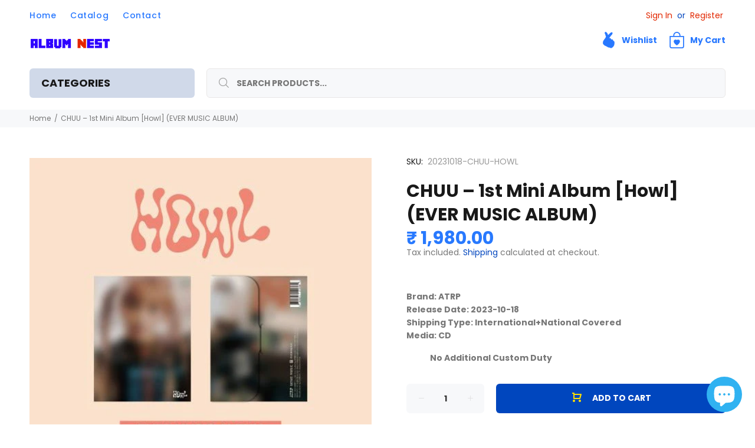

--- FILE ---
content_type: text/css
request_url: https://albumnest.in/cdn/shop/t/28/assets/flits_custom.css?v=157325252008233434381768574434
body_size: -790
content:
a.flits-primary-btn.flits-button.flits-trackorder-btn{float:left}
/*# sourceMappingURL=/cdn/shop/t/28/assets/flits_custom.css.map?v=157325252008233434381768574434 */


--- FILE ---
content_type: text/javascript
request_url: https://albumnest.in/cdn/shop/t/28/assets/flits_custom.js?v=157793520432270239101768574434
body_size: 324
content:
(function(Flits2){Flits2.Metafields.IS_SOCIAL_LOGIN_PAID&&Flits2.Metafields.IS_SOCIAL_LOGIN_ENABLE&&window.flitsObjects.allCssJs.socialLoginJs&&Flits2.LoadStyleScript("socialLoginJs",window.flitsObjects.allCssJs.socialLoginJs.url),Flits2(document).on("Flits:order:Loaded",function(event){async function calculateHMAC(orderNo,customerId,timestamp,apikey){const data=`${orderNo},${customerId},${apikey},${timestamp}`,encoder=new TextEncoder,key=encoder.encode("rIEYwT8UBcPOKUa7p9XdzOVwzyv8MTts"),algorithm={name:"HMAC",hash:{name:"SHA-256"}},cryptoKey=await window.crypto.subtle.importKey("raw",key,algorithm,!1,["sign"]),signature=await window.crypto.subtle.sign(algorithm,cryptoKey,encoder.encode(data));return btoa(String.fromCharCode(...new Uint8Array(signature)))}async function get_invoice_url(order_no){var flitsData=localStorage.getItem("flits");if(flitsData){var flitsObject=JSON.parse(flitsData),CustomerId=flitsObject.last_cutomer_id;if(CustomerId){const orderNo=order_no,customerId=CustomerId,x_timestamp=new Date().getTime().toString(),x_api_key="CyJZv78SbOXjI5HAiiiRTPFfEuLEBldt",url="https://authapi.albumnest.in/get_invoice_url";let headers={"Content-Type":"application/json",x_api_key,x_data:orderNo,x_timestamp,x_customerid:customerId,x_hash:await calculateHMAC(orderNo,customerId,x_timestamp,x_api_key)};Flits2.ajax({url,method:"GET",headers,success:function(response){window.open(response,"_blank")},error:function(xhr,status,error){xhr.status===404?alert("Invoice not yet generated"):console.log("Error: "+error)}})}}else alert("Please login and if logged in please refresh the page.")}setTimeout(function(){Flits2(document).on("click","a.flits-download-btn",function(event2){event2.preventDefault();let invoiceNo=Flits2(this).attr("value");get_invoice_url(invoiceNo)})},3e3);const apiKey="piFXvTP8bnbXls8dfxr3nV969m4R5EBV";setTimeout(function(){Flits2(".flits-trackorder-btn").click(function(event2){event2.preventDefault();const orderNo=Flits2(this).attr("value");if(!orderNo){alert("Order Number Not Founded!");return}const apiUrl=`https://xwkevmde.albumnest.in/tracking?x_api_key=${apiKey}&order_no=${orderNo}`;Flits2.ajax({url:apiUrl,method:"GET",timeout:0,success:function(response){const trackingURL=response[0].split(": ")[1].trim();window.open(trackingURL,"_blank")},error:function(xhr,status,error){xhr.status===404&&alert("Shipment Details Not Available")}})})},1e3)})})(Flits);
//# sourceMappingURL=/cdn/shop/t/28/assets/flits_custom.js.map?v=157793520432270239101768574434


--- FILE ---
content_type: text/javascript
request_url: https://albumnest.in/cdn/shop/t/28/assets/flits_custom_fields.js?v=17079162313835467051768574435
body_size: 5236
content:
(function(Flits2){var customFieldsRegisterPage=Flits2.customFieldsRegisterPage=function(){Flits2.customFieldsRegisterPage.settings={};var settings={};settings=Flits2.extend(Flits2.customFieldsRegisterPage.settings,settings),Flits2.dispatchEvent("Flits:customFields:registerPage:settings:Loaded",{settings}),Flits2.fileFieldReset=function(fileFieldSelector,errorMessage){flitsSnackbar.show({text:errorMessage,pos:"bottom-center",showAction:!1,customClass:"flits-alert-error"}),fileFieldSelector.val(null);var $customerCustomFieldRow=fileFieldSelector.closest(".customer-custom-field-row"),noFileLabel=$customerCustomFieldRow.find(".file-name-label").attr("data-file-label");$customerCustomFieldRow.find(".file-name-label").html(noFileLabel),Flits2.customFields.settings.buttonElement.prop("disabled",!1),$customerCustomFieldRow.find(".file-upload-spinner").addClass("flits-hide")},Flits2.registerPageFileUploadChangeEvent=function(selector){var uploadedFile=selector[0].files[0];if(typeof uploadedFile>"u")return!1;Flits2.customFields.settings.buttonElement.prop("disabled",!0);var $customerCustomFieldRow=selector.closest(".customer-custom-field-row");if($customerCustomFieldRow.find(".file-upload-spinner").removeClass("flits-hide"),$customerCustomFieldRow.find(".file-uploaded").addClass("flits-hide"),uploadedFile.name=="")return Flits2.fileFieldReset(selector,Flits2.customFields.settings.fileTypeInvalidErrorMessage),!1;var validFileTypes=selector.attr("accept").split(",");if(Flits2.inArray(uploadedFile.type,validFileTypes)==-1)return Flits2.fileFieldReset(selector,Flits2.customFields.settings.fileTypeInvalidErrorMessage),!1;if(uploadedFile.size>Flits2.customFields.settings.fileUploadMaxSize)return Flits2.fileFieldReset(selector,Flits2.customFields.settings.fileSizeExceedErrorMessage),!1;var fileName=uploadedFile.name;fileName.length>30&&(fileName=fileName.substring(0,15)+".."+fileName.substr(fileName.lastIndexOf(".")-3)),selector.closest(".customer-custom-field-row").find(".file-name-label").html(fileName);var fileInputName=selector.attr("name"),formData=new FormData;formData.append("token",Flits2.token),formData.append("request_id",Flits2.generateRequestId()),formData.append("field_unique_id",fileInputName),formData.append(fileInputName,uploadedFile),typeof selector.attr("data-val")<"u"&&formData.append("field_prev_temp_file_name",JSON.parse(selector.attr("data-val")).new_value),Flits2.ajax({method:"POST",url:Flits2.customFields.settings.tempFileUploadURL,data:formData,contentType:!1,processData:!1,success:resp=>{if(Flits2.customFields.settings.buttonElement.prop("disabled",!1),resp.status){var fileHistory=selector.attr("name")+"_history",fileData=JSON.stringify(resp[fileHistory]);selector.attr("data-val",fileData),$customerCustomFieldRow.find(".file-upload-spinner").addClass("flits-hide"),$customerCustomFieldRow.find(".file-uploaded").removeClass("flits-hide")}else return Flits2.fileFieldReset(selector,resp.error),!1},error:function(resp){return Flits2.fileFieldReset(selector,resp.responseJSON.message),!1}})},Flits2(document).on("click",Flits2.customFields.settings.buttonElement,function(event){var custom_fields_data={};(Flits2.getLocalStorage(Flits2.customFields.settings.localStorageKeyName)==null||Flits2.getLocalStorage(Flits2.customFields.settings.localStorageKeyName)==null)&&Flits2.setLocalStorage(Flits2.customFields.settings.localStorageKeyName,{}),custom_fields_data=Flits2.getLocalStorage(Flits2.customFields.settings.localStorageKeyName),custom_fields_data.visited_path_history=[location.pathname];var userCustomFields=Flits2.customFields.settings.userCustomFields;Flits2.each(userCustomFields,function(index,customField){var fieldValue="",parentDiv=Flits2("form[action='/account']").find('[data-field-unique-id="'+customField.unique_id+'"]'),fieldType=parentDiv.attr("data-field-type");switch(fieldType){case"file":var selector=parentDiv.find(".customer-custom-field-value-input"),selectorName=selector.attr("name");fieldValue=selector.attr("data-val"),custom_fields_data[selectorName]=fieldValue;break;case"date":case"time":parentDiv.find(".customer-custom-field-value-input").each(function(index2){var selector2=Flits2(this),selectorName2=Flits2(this).attr("name");fieldValue=selector2.val()!=null?selector2.val():"",custom_fields_data[selectorName2]=fieldValue});break;default:var selector=parentDiv.find(".customer-custom-field-value-input"),selectorName=selector.attr("name");fieldValue=selector.val(),custom_fields_data[selectorName]=fieldValue;break}}),Flits2.setLocalStorage(Flits2.customFields.settings.localStorageKeyName,custom_fields_data)}),Flits2(document).on("input",'.customer-custom-field-value-input[type="text"]',function(event){Flits2.regexValidateInputTextbox(Flits2(this))}),Flits2(document).on("change",'.customer-custom-field-value-input[type="file"]',function(event){event.preventDefault(),Flits2.registerPageFileUploadChangeEvent(Flits2(this))}),Flits2.getFieldAjax()},customFieldsAccountPage=Flits2.customFieldsAccountPage=function(){Flits2.customFieldsAccountPage.settings={};var settings={};settings=Flits2.extend(Flits2.customFieldsAccountPage.settings,settings),Flits2.dispatchEvent("Flits:customFields:accountPage:settings:Loaded",{settings}),Flits2.getCustomerCustomFieldsValue=function(){var currentPage=window.location.pathname.split("/").pop(),lastProfileUpdated=Flits2.getLocalStorage("lastProfileUpdatedAt");(typeof lastProfileUpdated>"u"||lastProfileUpdated=="")&&(lastProfileUpdated=Date.now(),Flits2.setLocalStorage("lastProfileUpdatedAt",lastProfileUpdated)),Flits2.ajax({method:"GET",url:Flits2.customFields.settings.getCustomFieldsWithValuesURL.replace("{{ customer_id }}",Flits2.customer_id),data:{currentPage,token:Flits2.token,customer_hash:Flits2.customerHash,lastProfileUpdated}}).done(function(resp){resp.status&&(Flits2.customFields.settings.userCustomFields=resp.userCustomFields,Flits2.customFields.settings.customerCustomFieldsValues=resp.customerCustomFieldsValues,Flits2.IsModuleLoaded.Customer.CustomFields.Ajax=!0,Flits2.loadCustomFields())})},Flits2.setCustomerCustomFieldsValue=function(){Flits2(".customer-custom-field-row").each(function(index){var $customerCustomFieldRow=Flits2(this),customerCustomFieldUniqueId=$customerCustomFieldRow.attr("data-field-unique-id"),customerCustomFieldValue="";$customerCustomFieldRow.find(".customer-custom-field-description").addClass("flits-hide"),$customerCustomFieldRow.find(".customer-custom-field-required-error-message").addClass("flits-hide");var customerCustomFieldsValues=Flits2.customFields.settings.customerCustomFieldsValues;switch(typeof customerCustomFieldsValues[customerCustomFieldUniqueId]<"u"&&(customerCustomFieldValue=customerCustomFieldsValues[customerCustomFieldUniqueId]),$customerCustomFieldRow.attr("data-field-type")){case"date":customerCustomFieldValue==""&&(customerCustomFieldValue="--");var date=customerCustomFieldValue.split("-");$customerCustomFieldRow.find('.customer-custom-field-value-input.year option[value="'+date[0]+'"]').prop("selected",!0),$customerCustomFieldRow.find('.customer-custom-field-value-input.year option[value="'+date[0]+'"]').attr("selected",!0),$customerCustomFieldRow.find(".customer-custom-field-value-input.year").val(date[0]),$customerCustomFieldRow.find('.customer-custom-field-value-input.month option[value="'+date[1]+'"]').prop("selected",!0),$customerCustomFieldRow.find('.customer-custom-field-value-input.month option[value="'+date[1]+'"]').attr("selected",!0),$customerCustomFieldRow.find(".customer-custom-field-value-input.month").val(date[1]),$customerCustomFieldRow.find('.customer-custom-field-value-input.day option[value="'+date[2]+'"]').prop("selected",!0),$customerCustomFieldRow.find('.customer-custom-field-value-input.day option[value="'+date[2]+'"]').attr("selected",!0),$customerCustomFieldRow.find(".customer-custom-field-value-input.day").val(date[2]);break;case"time":customerCustomFieldValue==""&&(customerCustomFieldValue=":");var time=customerCustomFieldValue.split(":");$customerCustomFieldRow.find('.customer-custom-field-value-input.hour option[value="'+time[0]+'"]').prop("selected",!0),$customerCustomFieldRow.find('.customer-custom-field-value-input.hour option[value="'+time[0]+'"]').attr("selected",!0),$customerCustomFieldRow.find(".customer-custom-field-value-input.hour").val(time[0]),$customerCustomFieldRow.find('.customer-custom-field-value-input.minute option[value="'+time[1]+'"]').prop("selected",!0),$customerCustomFieldRow.find('.customer-custom-field-value-input.minute option[value="'+time[1]+'"]').attr("selected",!0),$customerCustomFieldRow.find(".customer-custom-field-value-input.minute").val(time[1]);break;case"file":var noFileLabel=$customerCustomFieldRow.find(".file-name-label").attr("data-file-label");if($customerCustomFieldRow.find(".file-name-label").attr("data-file-name",noFileLabel),$customerCustomFieldRow.find(".file-name-label").html(noFileLabel),$customerCustomFieldRow.find(".customer-custom-field-file-view").attr("data-file-path",""),$customerCustomFieldRow.find(".customer-custom-field-file-delete").addClass("flits-hide"),$customerCustomFieldRow.find(".customer-custom-field-file-undo").addClass("flits-hide"),customerCustomFieldValue=="")$customerCustomFieldRow.find(".customer-custom-field-file-view").addClass("flits-hide");else{var historyVariable=customerCustomFieldUniqueId+"_history";if(typeof customerCustomFieldsValues[historyVariable]<"u"){var historyData=customerCustomFieldsValues[historyVariable];if(typeof historyData[0]<"u"&&typeof historyData[0].original_file_name<"u"){var originalFileName=historyData[0].original_file_name;$customerCustomFieldRow.find(".file-name-label").html(originalFileName),$customerCustomFieldRow.find(".file-name-label").attr("data-file-name",originalFileName),$customerCustomFieldRow.find(".customer-custom-field-file-view").attr("data-file-path",customerCustomFieldValue)}}$customerCustomFieldRow.find(".customer-custom-field-file-view").removeClass("flits-hide"),$customerCustomFieldRow.find('.customer-custom-field-value-input[type="hidden"]').val("uploaded")}$customerCustomFieldRow.find(".customer-custom-field-value-input").val(null),$customerCustomFieldRow.find(".custom-file-input .file-upload-button").addClass("flits-hide");break;default:$customerCustomFieldRow.find(".customer-custom-field-value-input").val(customerCustomFieldValue);break}})},Flits2.loadCustomFields=function(){Flits2.IsModuleLoaded.Profile&&Flits2.IsModuleLoaded.Customer.Ajax&&Flits2.IsModuleLoaded.Customer.CustomFields.Ajax&&Flits2.setCustomerCustomFieldsDeatils(!0)},Flits2(document).on("Flits:myProfile:Loaded",function(){Flits2.IsModuleLoaded.Profile=!0,Flits2.loadCustomFields()}),Flits2(document).on("Flits:customer:AjaxSuccessful",function(){Flits2.IsModuleLoaded.Customer.Ajax=!0,Flits2.loadCustomFields()}),Flits2(document).on("Flits:myProfile:EditButtonClicked",function(){Flits2(".customer-custom-field-row").find("input, textarea, select").removeAttr("disabled"),Flits2(".customer-custom-field-row").find("input, textarea, select").removeAttr("readonly"),Flits2.editButtonClickEvent()}),Flits2(document).on("Flits:myProfile:EditCancelButtonClicked",function(){Flits2(".customer-custom-field-row").find('input[type="file"]').attr("disabled",!0),Flits2.afterSaveOrEditCancelButtonClickEvent(),Flits2.setCustomFieldRowHeightForMobile()}),Flits2.editButtonClickEvent=function(){Flits2.onEditSetCustomerCustomFieldsValue(),Flits2.setCustomFieldRowHeightForMobile()},Flits2.onEditSetCustomerCustomFieldsValue=function(){Flits2(".customer-custom-field-row").each(function(index){var $customerCustomFieldRow=Flits2(this),customerCustomFieldUniqueId=$customerCustomFieldRow.attr("data-field-unique-id"),customerCustomFieldValue="",customerCustomFieldsValues=Flits2.customFields.settings.customerCustomFieldsValues;switch(typeof customerCustomFieldsValues[customerCustomFieldUniqueId]<"u"&&(customerCustomFieldValue=customerCustomFieldsValues[customerCustomFieldUniqueId]),$customerCustomFieldRow.find(".customer-custom-field-description-text").html()!=""?$customerCustomFieldRow.find(".customer-custom-field-description").removeClass("flits-hide"):$customerCustomFieldRow.find(".customer-custom-field-description").addClass("flits-hide"),$customerCustomFieldRow.attr("data-field-type")){case"file":customerCustomFieldValue!=""?($customerCustomFieldRow.find(".customer-custom-field-file-delete").removeClass("flits-hide"),$customerCustomFieldRow.attr("data-field-required")=="required"&&$customerCustomFieldRow.find('input[type!="hidden"]').removeAttr("required"),$customerCustomFieldRow.find('.customer-custom-field-value-input[type="hidden"]').val("uploaded"),$customerCustomFieldRow.find(".customer-custom-field-description").addClass("flits-hide"),$customerCustomFieldRow.find(".file-upload-button").addClass("flits-hide")):$customerCustomFieldRow.find(".file-upload-button").removeClass("flits-hide");break;default:break}})},Flits2.setCustomFieldRowHeightForMobile=function(){Flits2.customFields.settings.accountPageTemplate==2&&Flits2(".flits-mobile-view .customer-custom-field-row .flits-input-wrap").each(function(index){var flitsInputWrapActualHeight;Flits2(this).attr("data-actual-height")?flitsInputWrapActualHeight=parseFloat(Flits2(this).attr("data-actual-height")):(flitsInputWrapActualHeight=parseFloat(Flits2(this).height()),Flits2(this).attr("data-actual-height",parseFloat(flitsInputWrapActualHeight)));var flitsInputWrapNewHeight=flitsInputWrapActualHeight;Flits2(this).find(".customer-custom-field-required-error-message").hasClass("flits-hide")||(flitsInputWrapNewHeight=flitsInputWrapNewHeight+parseFloat(Flits2(this).find(".customer-custom-field-required-error-message").height())),Flits2(this).find(".customer-custom-field-description").hasClass("flits-hide")||(flitsInputWrapNewHeight=flitsInputWrapNewHeight+parseFloat(Flits2(this).find(".customer-custom-field-description").height())),flitsInputWrapNewHeight>=flitsInputWrapActualHeight&&Flits2(this).height(flitsInputWrapNewHeight)})},Flits2.afterSaveOrEditCancelButtonClickEvent=function(){Flits2.setCustomerCustomFieldsValue()},Flits2(document).on("click",".customer-custom-field-file-delete",function(){var $customerCustomFieldRow=Flits2(this).closest(".customer-custom-field-row");Flits2.setFileField($customerCustomFieldRow,"delete")}),Flits2(document).on("click",".customer-custom-field-file-undo",function(){var $customerCustomFieldRow=Flits2(this).closest(".customer-custom-field-row");Flits2.setFileField($customerCustomFieldRow,"undo")}),Flits2(document).on("click",".customer-custom-field-file-view",function(){var loader='<style>.file-url-loader{height:20px;animation:.6s linear infinite spinner;cursor:pointer;text-align:center}</style><svg class="file-url-loader" xmlns="http://www.w3.org/2000/svg" width="20" height="20" viewBox="0 0 24 24" fill="none" stroke="currentColor" stroke-width="2" stroke-linecap="round" stroke-linejoin="round" class="feather feather-loader"><line x1="12" y1="2" x2="12" y2="6"></line><line x1="12" y1="18" x2="12" y2="22"></line><line x1="4.93" y1="4.93" x2="7.76" y2="7.76"></line><line x1="16.24" y1="16.24" x2="19.07" y2="19.07"></line><line x1="2" y1="12" x2="6" y2="12"></line><line x1="18" y1="12" x2="22" y2="12"></line><line x1="4.93" y1="19.07" x2="7.76" y2="16.24"></line><line x1="16.24" y1="7.76" x2="19.07" y2="4.93"></line></svg>';Flits2(".customer-custom-field-file-view svg").addClass("flits-hide"),Flits2(loader).insertBefore(".customer-custom-field-file-view svg");var filePath=Flits2(this).attr("data-file-path");Flits2.ajax({type:"GET",url:Flits2.customFields.settings.viewFileURL,data:{filePath,token:Flits2.token},success:function(resp){Flits2(".customer-custom-field-file-view .file-url-loader").remove(),Flits2(".customer-custom-field-file-view svg").removeClass("flits-hide"),resp.status?window.open(resp.fileUrl,"_blank"):alert(resp.error)}})}),Flits2.setFileField=function($customerCustomFieldRow,action){var affectedElements=[".customer-custom-field-file-delete, .customer-custom-field-file-view",".customer-custom-field-file-undo, .custom-file-input .file-upload-button"],elementsShow=0,elementsHide=1,fileLabel="";switch(action){case"delete":elementsShow=1,elementsHide=0,$customerCustomFieldRow.attr("data-field-required")=="required"&&$customerCustomFieldRow.find('input[type!="hidden"]').attr("required","required"),$customerCustomFieldRow.find('.customer-custom-field-value-input[type="hidden"]').val("delete"),$customerCustomFieldRow.find(".customer-custom-field-description-text").html()!=""&&$customerCustomFieldRow.find(".customer-custom-field-description").removeClass("flits-hide"),fileLabel=$customerCustomFieldRow.find(".file-name-label").attr("data-file-label");break;case"undo":$customerCustomFieldRow.attr("data-field-required")=="required"&&$customerCustomFieldRow.find('input[type!="hidden"]').removeAttr("required"),$customerCustomFieldRow.find('.customer-custom-field-value-input[type="hidden"]').val("uploaded"),$customerCustomFieldRow.find(".customer-custom-field-description-text").html()!=""&&$customerCustomFieldRow.find(".customer-custom-field-description").addClass("flits-hide"),$customerCustomFieldRow.find('.customer-custom-field-value-input[type!="hidden"]').val(null);var noFileLabel=$customerCustomFieldRow.find(".file-name-label").attr("data-file-label");$customerCustomFieldRow.find(".file-name-label").html(noFileLabel),fileLabel=$customerCustomFieldRow.find(".file-name-label").attr("data-file-name");break;default:break}$customerCustomFieldRow.find(".file-name-label").html(fileLabel),$customerCustomFieldRow.find(affectedElements[elementsShow]).removeClass("flits-hide"),$customerCustomFieldRow.find(affectedElements[elementsHide]).addClass("flits-hide")},Flits2.profilePageFileUploadChangeEvent=function(selector){var $customerCustomFieldRow=selector.closest(".customer-custom-field-row"),uploadedFile=selector[0].files[0];if(uploadedFile.name==""){flitsSnackbar.show({text:Flits2.customFields.settings.fileTypeInvalidErrorMessage,pos:"bottom-center",showAction:!1,customClass:"flits-alert-error"}),selector.val(null);var noFileLabel=$customerCustomFieldRow.find(".file-name-label").attr("data-file-label");return $customerCustomFieldRow.find(".file-name-label").html(noFileLabel),!1}else{var validFileTypes=selector.attr("accept").split(",");if(Flits2.inArray(uploadedFile.type,validFileTypes)==-1){flitsSnackbar.show({text:Flits2.customFields.settings.fileTypeInvalidErrorMessage,pos:"bottom-center",showAction:!1,customClass:"flits-alert-error"}),selector.val(null);var noFileLabel=$customerCustomFieldRow.find(".file-name-label").attr("data-file-label");return $customerCustomFieldRow.find(".file-name-label").html(noFileLabel),!1}if(uploadedFile.size>Flits2.customFields.settings.fileUploadMaxSize){flitsSnackbar.show({text:Flits2.customFields.settings.fileSizeExceedErrorMessage,pos:"bottom-center",showAction:!1,customClass:"flits-alert-error"}),selector.val(null);var noFileLabel=$customerCustomFieldRow.find(".file-name-label").attr("data-file-label");return $customerCustomFieldRow.find(".file-name-label").html(noFileLabel),!1}selector.val()==""&&selector.attr("required")=="required"?selector.closest(".customer-custom-field-row").find(".customer-custom-field-required-error-message").removeClass("flits-hide"):selector.closest(".customer-custom-field-row").find(".customer-custom-field-required-error-message").addClass("flits-hide");var fileName=uploadedFile.name;fileName.length>13&&(fileName=fileName.substring(0,4)+".."+fileName.substr(fileName.lastIndexOf(".")-3)),selector.closest(".customer-custom-field-row").find(".file-name-label").html(fileName)}},Flits2(document).on("Flits:myProfile:Validate",function(){Flits2('.customer-custom-field-value-input[required="required"]').each(function(index){if(Flits2(this).is(":visible")){var $customerCustomFieldRow=Flits2(this).closest(".customer-custom-field-row");if(Flits2(this).val()==""||Flits2(this).val()==null||typeof Flits2(this).val()>"u"){$customerCustomFieldRow.find(".customer-custom-field-required-error-message").removeClass("flits-hide"),Flits2.myProfile.settings.isValidRequest=!1;return}else $customerCustomFieldRow.find(".customer-custom-field-required-error-message").addClass("flits-hide")}}),Flits2.setCustomFieldRowHeightForMobile(),Flits2.dispatchEvent("Flits:customFields:CustomValidate")}),Flits2(document).on("Flits:myProfile:ChangeCustomFieldsAjaxSettings",function(event){Flits2.myProfile.settings.formData=new FormData;var formParams=event.detail.params;Flits2.each(formParams,function(key,input){Flits2.myProfile.settings.formData.append(input.name,input.value)}),Flits2.myProfile.settings.formData.append("from_page","account");var formSelector=event.detail.formSelector;formSelector.find('.customer-custom-field-value-input[type="file"]').each(function(index){var selector=Flits2(this),uploadedFile=selector[0].files[0];typeof uploadedFile<"u"&&Flits2.myProfile.settings.formData.append(selector.attr("name"),uploadedFile)});var ajaxSettings=event.detail.ajaxSettings;ajaxSettings.contentType=!1,ajaxSettings.processData=!1,ajaxSettings.data=Flits2.myProfile.settings.formData}),Flits2(document).on("Flits:myProfile:Updated",function(event){var resp=event.detail.resp;typeof resp.customerCustomFieldsValues<"u"&&(Flits2.customFields.settings.customerCustomFieldsValues=resp.customerCustomFieldsValues),Flits2.setLocalStorage("lastProfileUpdatedAt",Date.now()),Flits2.afterSaveOrEditCancelButtonClickEvent()}),Flits2(document).on("input",'.customer-custom-field-value-input[type="text"]',function(event){Flits2.regexValidateInputTextbox(Flits2(this))}),Flits2(document).on("change",'.customer-custom-field-value-input[type="file"]',function(event){Flits2.profilePageFileUploadChangeEvent(Flits2(this))}),Flits2.getCustomerCustomFieldsValue()};if(Flits2.extend({customFields:{settings:{asset:null,userCustomFields:null,customerCustomFieldsValues:null,themeStoreId:null,accountPageTemplate:null,htmlStructure:null,buttonElement:null,loadingHtml:'<style>.custom-fields-loading{height:20px;animation:.6s linear infinite spinner;cursor:pointer;margin:10px;text-align:center}@keyframes spinner{to{transform:rotate(360deg)}}</style><div class="custom-fields-loading"><svg xmlns="http://www.w3.org/2000/svg" width="20" height="20" viewBox="0 0 24 24" fill="none" stroke="currentColor" stroke-width="2" stroke-linecap="round" stroke-linejoin="round" class="feather feather-loader"><line x1="12" y1="2" x2="12" y2="6"/><line x1="12" y1="18" x2="12" y2="22"/><line x1="4.93" y1="4.93" x2="7.76" y2="7.76"/><line x1="16.24" y1="16.24" x2="19.07" y2="19.07"/><line x1="2" y1="12" x2="6" y2="12"/><line x1="18" y1="12" x2="22" y2="12"/><line x1="4.93" y1="19.07" x2="7.76" y2="16.24"/><line x1="16.24" y1="7.76" x2="19.07" y2="4.93"/></svg></div>',getAssetURL:Flits2.base_url+"/custom-fields/get-asset",getCustomFieldsURL:Flits2.base_url+"/custom-fields/get",tempFileUploadURL:Flits2.base_url+"/custom-fields/upload-file",saveCustomFieldsValuesURL:Flits2.base_url+"/{{ customer_id }}/custom-fields/save",getCustomFieldsWithValuesURL:Flits2.base_url+"/{{ customer_id }}/custom-fields/get",viewFileURL:Flits2.base_url+"/custom-fields/generate-file-url",fileUploadMaxSize:1*1e6,fileTypeInvalidErrorMessage:Flits2.t("Flits.locals.custom_fields.file_type_invalid_error_message","Please check file type and try again"),fileSizeExceedErrorMessage:Flits2.t("Flits.locals.custom_fields.file_size_exceed_error_message","File size exceeds 1MB, please resize and upload"),localStorageKeyName:"custom_fields_data"}},uuidv4:function(){"use strict";var t,e=new Uint8Array(16);function o(){if(!t&&!(t=typeof crypto<"u"&&crypto.getRandomValues&&crypto.getRandomValues.bind(crypto)||typeof msCrypto<"u"&&typeof msCrypto.getRandomValues=="function"&&msCrypto.getRandomValues.bind(msCrypto)))throw new Error("crypto.getRandomValues() not supported. See https://github.com/uuidjs/uuid#getrandomvalues-not-supported");return t(e)}var n=/^(?:[0-9a-f]{8}-[0-9a-f]{4}-[1-5][0-9a-f]{3}-[89ab][0-9a-f]{3}-[0-9a-f]{12}|00000000-0000-0000-0000-000000000000)$/i;function r(t2){return typeof t2=="string"&&n.test(t2)}for(var i2=[],u=0;u<256;++u)i2.push((u+256).toString(16).substr(1));function generateUUIDv4(t2,e2,n2){var u2=(t2=t2||{}).random||(t2.rng||o)();if(u2[6]=15&u2[6]|64,u2[8]=63&u2[8]|128,e2){n2=n2||0;for(var f=0;f<16;++f)e2[n2+f]=u2[f];return e2}return function(t3){var e3=arguments.length>1&&arguments[1]!==void 0?arguments[1]:0,o2=(i2[t3[e3+0]]+i2[t3[e3+1]]+i2[t3[e3+2]]+i2[t3[e3+3]]+"-"+i2[t3[e3+4]]+i2[t3[e3+5]]+"-"+i2[t3[e3+6]]+i2[t3[e3+7]]+"-"+i2[t3[e3+8]]+i2[t3[e3+9]]+"-"+i2[t3[e3+10]]+i2[t3[e3+11]]+i2[t3[e3+12]]+i2[t3[e3+13]]+i2[t3[e3+14]]+i2[t3[e3+15]]).toLowerCase();if(!r(o2))throw TypeError("Stringified UUID is invalid");return o2}(u2)}return generateUUIDv4()},generateRequestId:function(){return Flits2.uuidv4()},getcustomFieldsAsset:function(){var getAssetAjaxData={token:Flits2.token};location.pathname=="/account/register"?getAssetAjaxData.from_page="register":getAssetAjaxData.from_page="account",typeof Shopify.theme<"u"&&typeof Shopify.theme.theme_store_id<"u"&&Shopify.theme.theme_store_id!=null?Flits2.customFields.settings.themeStoreId=Shopify.theme.theme_store_id:typeof Flits2.accountSettings<"u"&&typeof Flits2.accountSettings.themeStoreId<"u"&&Flits2.accountSettings.themeStoreId!=null&&(Flits2.customFields.settings.themeStoreId=Flits2.accountSettings.themeStoreId),typeof Flits2.accountSettings<"u"&&typeof Flits2.accountSettings.template<"u"&&Flits2.accountSettings.template!=null&&(Flits2.customFields.settings.accountPageTemplate=Flits2.accountSettings.template),Flits2.dispatchEvent("Flits:customFields:BeforeGetAssetAjax"),getAssetAjaxData.theme_store_id=Flits2.customFields.settings.themeStoreId,getAssetAjaxData.account_page_template=Flits2.customFields.settings.accountPageTemplate,Flits2.ajax({method:"GET",url:Flits2.customFields.settings.getAssetURL,data:getAssetAjaxData}).done(function(resp){resp.status&&(Flits2.customFields.settings.asset=resp.asset,Flits2.dispatchEvent("Flits:customFields:GetAsset:AjaxSuccessful"),typeof Flits2.customFields.settings.asset<"u"&&Flits2.customFields.settings.asset!=null&&Flits2.getScript(Flits2.customFields.settings.asset).done(function(script,textStatus){Flits2.dispatchEvent("Flits:customFields:AssetLoaded")}).fail(function(jqxhr,settings,exception){}))})},regexValidateInputTextbox:function(selector){var value=selector.val();if(typeof selector.attr("data-type")<"u")switch(selector.attr("data-type")){case"letters":var letters=value.replace(/[^a-zA-Z ]/g,"");selector.val(letters);break;case"numbers":var numbers=value.replace(/[^0-9 ]/g,"");selector.val(numbers);break;default:break}},setCustomFieldValueAjax:function(){var custom_fields_data=Flits2.getLocalStorage(Flits2.customFields.settings.localStorageKeyName);if(typeof custom_fields_data<"u"&&custom_fields_data!=null){var visited_path_history=custom_fields_data.visited_path_history;if(typeof visited_path_history<"u"&&Flits2.inArray("/account/register",visited_path_history)!=-1){if(location.pathname=="/challenge")return visited_path_history.push(location.pathname),custom_fields_data.visited_path_history=visited_path_history,Flits2.setLocalStorage(Flits2.customFields.settings.localStorageKeyName,custom_fields_data),!0;custom_fields_data.token=Flits2.token,custom_fields_data.customer_hash=Flits2.customerHash,custom_fields_data.from_page="register",Flits2.customer_id!=-1&&(Flits2.removeItemLocalStorage(Flits2.customFields.settings.localStorageKeyName),Flits2.ajax({method:"POST",url:Flits2.customFields.settings.saveCustomFieldsValuesURL.replace("{{ customer_id }}",Flits2.customer_id),data:custom_fields_data}).done(function(resp){resp.status}))}}},dateTimeOptionGenerate:function(start,end,elem){for(i=start;i<=end;i++){let opt=Flits2("<option/>"),val=i<10?"0"+i:i;opt.attr("value",val),opt.html(val),elem.append(opt)}},setCustomFieldsList:function(userCustomField,index){if(!(Flits2('.customer-custom-field-row[data-field-unique-id="'+userCustomField.unique_id+'"]').length>=1)){var fieldType=userCustomField.type;if(!(typeof Flits2.customFields.settings.htmlStructure[fieldType]>"u")){Flits2.dispatchEvent("Flits:customFields:BeforeFieldAppend",{index}),userCustomField=Flits2.customFields.settings.userCustomFields[index];var singleFieldHtmlData=Flits2.customFields.settings.htmlStructure[fieldType].fieldHTML;Flits2(singleFieldHtmlData).insertBefore(Flits2.customFields.settings.buttonElement);var $customerCustomFieldRow=Flits2(".customer-custom-field-row-clone").attr("data-field-unique-id",userCustomField.unique_id).attr("data-field-type",userCustomField.type);switch($customerCustomFieldRow.addClass("flits-hide"),$customerCustomFieldRow.find("input, textarea, select").addClass("customer-custom-field-value-input"),location.pathname=="/account"&&(Flits2.accountSettings.template==1?($customerCustomFieldRow.find("input, textarea, select").prop("readonly",!0),$customerCustomFieldRow.find('input[type="file"]').prop("disabled",!0),$customerCustomFieldRow.find("select").prop("disabled",!0)):$customerCustomFieldRow.find("input, textarea, select").prop("disabled",!0)),$customerCustomFieldRow.find(".customer-custom-field-title").html(userCustomField.title),fieldType){case"date":var $daySelector=$customerCustomFieldRow.find(".customer-custom-field-value-input.day");$daySelector.attr("name",userCustomField.unique_id+"[day]"),Flits2.dateTimeOptionGenerate(1,31,$daySelector);var $monthSelector=$customerCustomFieldRow.find(".customer-custom-field-value-input.month");$monthSelector.attr("name",userCustomField.unique_id+"[month]"),Flits2.dateTimeOptionGenerate(1,12,$monthSelector);var $yearSelector=$customerCustomFieldRow.find(".customer-custom-field-value-input.year");$yearSelector.attr("name",userCustomField.unique_id+"[year]"),Flits2.dateTimeOptionGenerate(1920,new Date().getFullYear(),$yearSelector),$customerCustomFieldRow.find('select.customer-custom-field-value-input option[value=""]').prop("selected",!0),$customerCustomFieldRow.find('select.customer-custom-field-value-input option[value=""]').attr("selected",!0),$customerCustomFieldRow.find("select.customer-custom-field-value-input").val("");break;case"time":var $hourSelector=$customerCustomFieldRow.find(".customer-custom-field-value-input.hour");$hourSelector.attr("name",userCustomField.unique_id+"[hour]"),Flits2.dateTimeOptionGenerate(0,23,$hourSelector);var $minuteSelector=$customerCustomFieldRow.find(".customer-custom-field-value-input.minute");$minuteSelector.attr("name",userCustomField.unique_id+"[minute]"),Flits2.dateTimeOptionGenerate(0,59,$minuteSelector),$customerCustomFieldRow.find('select.customer-custom-field-value-input option[value=""]').prop("selected",!0),$customerCustomFieldRow.find('select.customer-custom-field-value-input option[value=""]').attr("selected",!0),$customerCustomFieldRow.find("select.customer-custom-field-value-input").val("");break;case"file":typeof userCustomField.file_extensions<"u"&&$customerCustomFieldRow.find('.customer-custom-field-value-input[type="file"]').attr("accept",userCustomField.file_extensions.toString()),typeof userCustomField.upload_button_text<"u"&&$customerCustomFieldRow.find(".file-upload-button").html(userCustomField.upload_button_text),typeof userCustomField.placeholder<"u"&&$customerCustomFieldRow.find(".file-name-label").html(userCustomField.placeholder).attr("data-file-label",userCustomField.placeholder),$customerCustomFieldRow.find('.customer-custom-field-value-input[type!="hidden"]').attr("name",userCustomField.unique_id),$customerCustomFieldRow.find('.customer-custom-field-value-input[type="hidden"]').attr("name",userCustomField.unique_id+"_file_status");break;default:typeof userCustomField.placeholder<"u"&&userCustomField.placeholder!=null&&userCustomField.placeholder!=""?$customerCustomFieldRow.find(".customer-custom-field-value-input").attr("placeholder",userCustomField.placeholder):location.pathname=="/account/register"&&$customerCustomFieldRow.find(".customer-custom-field-value-input").attr("placeholder",userCustomField.title),$customerCustomFieldRow.find(".customer-custom-field-value-input").attr("name",userCustomField.unique_id);break}typeof userCustomField.description<"u"&&userCustomField.description!=null?$customerCustomFieldRow.find(".customer-custom-field-description-text").html(userCustomField.description):$customerCustomFieldRow.find(".customer-custom-field-description").addClass("flits-hide"),typeof userCustomField.is_required<"u"&&userCustomField.is_required?(Flits2("form[action='/account']").removeAttr("novalidate"),$customerCustomFieldRow.find('input[type!="hidden"],textarea, select').attr("required","required"),$customerCustomFieldRow.attr("data-field-required","required"),typeof userCustomField.required_error_message<"u"&&$customerCustomFieldRow.find(".customer-custom-field-required-error-message").html(userCustomField.required_error_message)):$customerCustomFieldRow.find(".customer-custom-field-required-error-message").addClass("flits-hide"),$customerCustomFieldRow.find(".customer-custom-field-title").html(userCustomField.title),$customerCustomFieldRow.removeClass("customer-custom-field-row-clone"),Flits2.dispatchEvent("Flits:customFields:AfterFieldAppend",{customerCustomFieldRow:$customerCustomFieldRow,index})}}},setCustomerCustomFieldsDeatils:function(setCustomerCustomFieldsValue){var userCustomFields=Flits2.customFields.settings.userCustomFields;userCustomFields.length>0&&(Flits2.customFields.settings.buttonElement=Flits2.customFieldsTemplate.buttonElement(),Flits2(Flits2.customFields.settings.loadingHtml).insertBefore(Flits2.customFields.settings.buttonElement),Flits2.dispatchEvent("Flits:customFields:BeforeAllFieldsAppend"),userCustomFields.forEach(function(userCustomField,index){Flits2.setCustomFieldsList(userCustomField,index)}),Flits2(".custom-fields-loading").addClass("flits-hide"),Flits2(".customer-custom-field-row").removeClass("flits-hide"),Flits2.dispatchEvent("Flits:customFields:AfterAllFieldsAppend"),setCustomerCustomFieldsValue&&(Flits2.setCustomerCustomFieldsValue(),Flits2.dispatchEvent("Flits:customFields:CustomerAllFieldsValuesSet")))},getFieldAjax:function(){var currentPage=window.location.pathname.split("/").pop();Flits2.ajax({method:"GET",url:Flits2.customFields.settings.getCustomFieldsURL,data:{currentPage,token:Flits2.token}}).done(function(resp){resp.status&&(Flits2.customFields.settings.userCustomFields=resp.userCustomFields,Flits2.setCustomerCustomFieldsDeatils(!1))})},removeItemLocalStorage:function(key){if(localStorage.getItem(Flits2.localStorageVar)!=null){var existing=JSON.parse(localStorage.getItem(Flits2.localStorageVar));return typeof existing[key]<"u"&&delete existing[key],localStorage.setItem(Flits2.localStorageVar,JSON.stringify(existing))}}}),Flits2.Metafields.IS_CUSTOM_FIELDS_ENABLE&&Flits2.Metafields.IS_CUSTOM_FIELDS_ENABLE==1){switch(location.pathname){case"/account/register":Flits2.removeItemLocalStorage(Flits2.customFields.settings.localStorageKeyName),Flits2.getcustomFieldsAsset();break;case"/account":Flits2.getcustomFieldsAsset(),Flits2.setCustomFieldValueAjax();break;default:Flits2.setCustomFieldValueAjax();break}Flits2(document).on("Flits:customFields:AssetLoaded",function(event){Flits2(Flits2.customFieldsTemplate.cssStyle).appendTo("head"),Flits2.customFields.settings.htmlStructure=Flits2.customFieldsTemplate.htmlStructure,location.pathname=="/account/register"?Flits2.customFieldsRegisterPage():Flits2.customFieldsAccountPage()})}})(Flits);
//# sourceMappingURL=/cdn/shop/t/28/assets/flits_custom_fields.js.map?v=17079162313835467051768574435


--- FILE ---
content_type: text/javascript; charset=utf-8
request_url: https://albumnest.in/products/chuu-1st-mini-album-howl-ever-music-album.js
body_size: 300
content:
{"id":7456742637754,"title":"CHUU – 1st Mini Album [Howl] (EVER MUSIC ALBUM)","handle":"chuu-1st-mini-album-howl-ever-music-album","description":"\u003cp data-mce-fragment=\"1\"\u003eBrand: ATRP\u003c\/p\u003e\n\u003cp data-mce-fragment=\"1\"\u003eRelease Date- 2023-10-18\u003c\/p\u003e\n\u003cp data-mce-fragment=\"1\"\u003eShipping Type: International+National Covered\u003c\/p\u003e\n\u003cp data-mce-fragment=\"1\"\u003eMedia: CD\u003c\/p\u003e\n\u003cblockquote data-mce-fragment=\"1\"\u003e\n\u003cp data-mce-fragment=\"1\"\u003e\"No Additional Customs Tax Fee\"\u003c\/p\u003e\n\u003cp data-mce-fragment=\"1\"\u003e\u003cimg src=\"https:\/\/cdn.imweb.me\/upload\/S20230517cbd612859788b\/009fddb551dfb.jpg\"\u003e\u003c\/p\u003e\n\u003c\/blockquote\u003e","published_at":"2023-10-13T11:45:24+05:30","created_at":"2023-10-13T11:45:24+05:30","vendor":"ALBUM NEST","type":"Audio CD","tags":["ATRP","CHUU","kpop","Soloists"],"price":198000,"price_min":198000,"price_max":198000,"available":true,"price_varies":false,"compare_at_price":null,"compare_at_price_min":0,"compare_at_price_max":0,"compare_at_price_varies":false,"variants":[{"id":42693564432570,"title":"Default Title","option1":"Default Title","option2":null,"option3":null,"sku":"20231018-CHUU-HOWL","requires_shipping":true,"taxable":true,"featured_image":null,"available":true,"name":"CHUU – 1st Mini Album [Howl] (EVER MUSIC ALBUM)","public_title":null,"options":["Default Title"],"price":198000,"weight":0,"compare_at_price":null,"inventory_management":null,"barcode":"8809314515789","requires_selling_plan":false,"selling_plan_allocations":[]}],"images":["\/\/cdn.shopify.com\/s\/files\/1\/0621\/0617\/3626\/products\/chuu-1st-mini-album-howl-ever-music-album-audio-cd-album-nest-459831.jpg?v=1705265471"],"featured_image":"\/\/cdn.shopify.com\/s\/files\/1\/0621\/0617\/3626\/products\/chuu-1st-mini-album-howl-ever-music-album-audio-cd-album-nest-459831.jpg?v=1705265471","options":[{"name":"Title","position":1,"values":["Default Title"]}],"url":"\/products\/chuu-1st-mini-album-howl-ever-music-album","media":[{"alt":"CHUU – 1st Mini Album [Howl] (EVER MUSIC ALBUM) - Audio CD","id":26304155222202,"position":1,"preview_image":{"aspect_ratio":1.0,"height":500,"width":500,"src":"https:\/\/cdn.shopify.com\/s\/files\/1\/0621\/0617\/3626\/products\/chuu-1st-mini-album-howl-ever-music-album-audio-cd-album-nest-459831.jpg?v=1705265471"},"aspect_ratio":1.0,"height":500,"media_type":"image","src":"https:\/\/cdn.shopify.com\/s\/files\/1\/0621\/0617\/3626\/products\/chuu-1st-mini-album-howl-ever-music-album-audio-cd-album-nest-459831.jpg?v=1705265471","width":500}],"requires_selling_plan":false,"selling_plan_groups":[]}